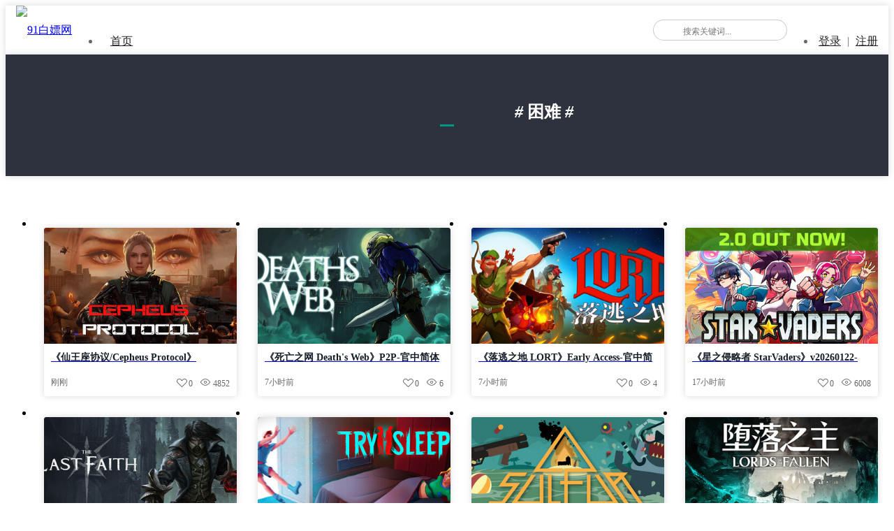

--- FILE ---
content_type: text/html; charset=UTF-8
request_url: https://91bpw.com/tag/%E5%9B%B0%E9%9A%BE/
body_size: 6861
content:
<!doctype html>
<html lang="zh-CN">

<head>
    <meta charset="UTF-8" />
    <meta name="viewport" content="width=device-width, initial-scale=1" />
    <title>困难 - 91白嫖网</title><link rel="preload" href="" as="image" />
<script> var ajaxurl = 'https://91bpw.com/wp-admin/admin-ajax.php'; </script><meta name='robots' content='max-image-preview:large' />
<link rel='dns-prefetch' href='//www.layuicdn.com' />
<link rel='dns-prefetch' href='//at.alicdn.com' />
<!-- 91bpw.com is managing ads with Advanced Ads 2.0.16 – https://wpadvancedads.com/ --><script id="advads-ready">
			window.advanced_ads_ready=function(e,a){a=a||"complete";var d=function(e){return"interactive"===a?"loading"!==e:"complete"===e};d(document.readyState)?e():document.addEventListener("readystatechange",(function(a){d(a.target.readyState)&&e()}),{once:"interactive"===a})},window.advanced_ads_ready_queue=window.advanced_ads_ready_queue||[];		</script>
		
<style id='classic-theme-styles-inline-css'>
/*! This file is auto-generated */
.wp-block-button__link{color:#fff;background-color:#32373c;border-radius:9999px;box-shadow:none;text-decoration:none;padding:calc(.667em + 2px) calc(1.333em + 2px);font-size:1.125em}.wp-block-file__button{background:#32373c;color:#fff;text-decoration:none}
</style>
<style id='global-styles-inline-css'>
body{--wp--preset--color--black: #000000;--wp--preset--color--cyan-bluish-gray: #abb8c3;--wp--preset--color--white: #ffffff;--wp--preset--color--pale-pink: #f78da7;--wp--preset--color--vivid-red: #cf2e2e;--wp--preset--color--luminous-vivid-orange: #ff6900;--wp--preset--color--luminous-vivid-amber: #fcb900;--wp--preset--color--light-green-cyan: #7bdcb5;--wp--preset--color--vivid-green-cyan: #00d084;--wp--preset--color--pale-cyan-blue: #8ed1fc;--wp--preset--color--vivid-cyan-blue: #0693e3;--wp--preset--color--vivid-purple: #9b51e0;--wp--preset--gradient--vivid-cyan-blue-to-vivid-purple: linear-gradient(135deg,rgba(6,147,227,1) 0%,rgb(155,81,224) 100%);--wp--preset--gradient--light-green-cyan-to-vivid-green-cyan: linear-gradient(135deg,rgb(122,220,180) 0%,rgb(0,208,130) 100%);--wp--preset--gradient--luminous-vivid-amber-to-luminous-vivid-orange: linear-gradient(135deg,rgba(252,185,0,1) 0%,rgba(255,105,0,1) 100%);--wp--preset--gradient--luminous-vivid-orange-to-vivid-red: linear-gradient(135deg,rgba(255,105,0,1) 0%,rgb(207,46,46) 100%);--wp--preset--gradient--very-light-gray-to-cyan-bluish-gray: linear-gradient(135deg,rgb(238,238,238) 0%,rgb(169,184,195) 100%);--wp--preset--gradient--cool-to-warm-spectrum: linear-gradient(135deg,rgb(74,234,220) 0%,rgb(151,120,209) 20%,rgb(207,42,186) 40%,rgb(238,44,130) 60%,rgb(251,105,98) 80%,rgb(254,248,76) 100%);--wp--preset--gradient--blush-light-purple: linear-gradient(135deg,rgb(255,206,236) 0%,rgb(152,150,240) 100%);--wp--preset--gradient--blush-bordeaux: linear-gradient(135deg,rgb(254,205,165) 0%,rgb(254,45,45) 50%,rgb(107,0,62) 100%);--wp--preset--gradient--luminous-dusk: linear-gradient(135deg,rgb(255,203,112) 0%,rgb(199,81,192) 50%,rgb(65,88,208) 100%);--wp--preset--gradient--pale-ocean: linear-gradient(135deg,rgb(255,245,203) 0%,rgb(182,227,212) 50%,rgb(51,167,181) 100%);--wp--preset--gradient--electric-grass: linear-gradient(135deg,rgb(202,248,128) 0%,rgb(113,206,126) 100%);--wp--preset--gradient--midnight: linear-gradient(135deg,rgb(2,3,129) 0%,rgb(40,116,252) 100%);--wp--preset--font-size--small: 13px;--wp--preset--font-size--medium: 20px;--wp--preset--font-size--large: 36px;--wp--preset--font-size--x-large: 42px;--wp--preset--spacing--20: 0.44rem;--wp--preset--spacing--30: 0.67rem;--wp--preset--spacing--40: 1rem;--wp--preset--spacing--50: 1.5rem;--wp--preset--spacing--60: 2.25rem;--wp--preset--spacing--70: 3.38rem;--wp--preset--spacing--80: 5.06rem;--wp--preset--shadow--natural: 6px 6px 9px rgba(0, 0, 0, 0.2);--wp--preset--shadow--deep: 12px 12px 50px rgba(0, 0, 0, 0.4);--wp--preset--shadow--sharp: 6px 6px 0px rgba(0, 0, 0, 0.2);--wp--preset--shadow--outlined: 6px 6px 0px -3px rgba(255, 255, 255, 1), 6px 6px rgba(0, 0, 0, 1);--wp--preset--shadow--crisp: 6px 6px 0px rgba(0, 0, 0, 1);}:where(.is-layout-flex){gap: 0.5em;}:where(.is-layout-grid){gap: 0.5em;}body .is-layout-flow > .alignleft{float: left;margin-inline-start: 0;margin-inline-end: 2em;}body .is-layout-flow > .alignright{float: right;margin-inline-start: 2em;margin-inline-end: 0;}body .is-layout-flow > .aligncenter{margin-left: auto !important;margin-right: auto !important;}body .is-layout-constrained > .alignleft{float: left;margin-inline-start: 0;margin-inline-end: 2em;}body .is-layout-constrained > .alignright{float: right;margin-inline-start: 2em;margin-inline-end: 0;}body .is-layout-constrained > .aligncenter{margin-left: auto !important;margin-right: auto !important;}body .is-layout-constrained > :where(:not(.alignleft):not(.alignright):not(.alignfull)){max-width: var(--wp--style--global--content-size);margin-left: auto !important;margin-right: auto !important;}body .is-layout-constrained > .alignwide{max-width: var(--wp--style--global--wide-size);}body .is-layout-flex{display: flex;}body .is-layout-flex{flex-wrap: wrap;align-items: center;}body .is-layout-flex > *{margin: 0;}body .is-layout-grid{display: grid;}body .is-layout-grid > *{margin: 0;}:where(.wp-block-columns.is-layout-flex){gap: 2em;}:where(.wp-block-columns.is-layout-grid){gap: 2em;}:where(.wp-block-post-template.is-layout-flex){gap: 1.25em;}:where(.wp-block-post-template.is-layout-grid){gap: 1.25em;}.has-black-color{color: var(--wp--preset--color--black) !important;}.has-cyan-bluish-gray-color{color: var(--wp--preset--color--cyan-bluish-gray) !important;}.has-white-color{color: var(--wp--preset--color--white) !important;}.has-pale-pink-color{color: var(--wp--preset--color--pale-pink) !important;}.has-vivid-red-color{color: var(--wp--preset--color--vivid-red) !important;}.has-luminous-vivid-orange-color{color: var(--wp--preset--color--luminous-vivid-orange) !important;}.has-luminous-vivid-amber-color{color: var(--wp--preset--color--luminous-vivid-amber) !important;}.has-light-green-cyan-color{color: var(--wp--preset--color--light-green-cyan) !important;}.has-vivid-green-cyan-color{color: var(--wp--preset--color--vivid-green-cyan) !important;}.has-pale-cyan-blue-color{color: var(--wp--preset--color--pale-cyan-blue) !important;}.has-vivid-cyan-blue-color{color: var(--wp--preset--color--vivid-cyan-blue) !important;}.has-vivid-purple-color{color: var(--wp--preset--color--vivid-purple) !important;}.has-black-background-color{background-color: var(--wp--preset--color--black) !important;}.has-cyan-bluish-gray-background-color{background-color: var(--wp--preset--color--cyan-bluish-gray) !important;}.has-white-background-color{background-color: var(--wp--preset--color--white) !important;}.has-pale-pink-background-color{background-color: var(--wp--preset--color--pale-pink) !important;}.has-vivid-red-background-color{background-color: var(--wp--preset--color--vivid-red) !important;}.has-luminous-vivid-orange-background-color{background-color: var(--wp--preset--color--luminous-vivid-orange) !important;}.has-luminous-vivid-amber-background-color{background-color: var(--wp--preset--color--luminous-vivid-amber) !important;}.has-light-green-cyan-background-color{background-color: var(--wp--preset--color--light-green-cyan) !important;}.has-vivid-green-cyan-background-color{background-color: var(--wp--preset--color--vivid-green-cyan) !important;}.has-pale-cyan-blue-background-color{background-color: var(--wp--preset--color--pale-cyan-blue) !important;}.has-vivid-cyan-blue-background-color{background-color: var(--wp--preset--color--vivid-cyan-blue) !important;}.has-vivid-purple-background-color{background-color: var(--wp--preset--color--vivid-purple) !important;}.has-black-border-color{border-color: var(--wp--preset--color--black) !important;}.has-cyan-bluish-gray-border-color{border-color: var(--wp--preset--color--cyan-bluish-gray) !important;}.has-white-border-color{border-color: var(--wp--preset--color--white) !important;}.has-pale-pink-border-color{border-color: var(--wp--preset--color--pale-pink) !important;}.has-vivid-red-border-color{border-color: var(--wp--preset--color--vivid-red) !important;}.has-luminous-vivid-orange-border-color{border-color: var(--wp--preset--color--luminous-vivid-orange) !important;}.has-luminous-vivid-amber-border-color{border-color: var(--wp--preset--color--luminous-vivid-amber) !important;}.has-light-green-cyan-border-color{border-color: var(--wp--preset--color--light-green-cyan) !important;}.has-vivid-green-cyan-border-color{border-color: var(--wp--preset--color--vivid-green-cyan) !important;}.has-pale-cyan-blue-border-color{border-color: var(--wp--preset--color--pale-cyan-blue) !important;}.has-vivid-cyan-blue-border-color{border-color: var(--wp--preset--color--vivid-cyan-blue) !important;}.has-vivid-purple-border-color{border-color: var(--wp--preset--color--vivid-purple) !important;}.has-vivid-cyan-blue-to-vivid-purple-gradient-background{background: var(--wp--preset--gradient--vivid-cyan-blue-to-vivid-purple) !important;}.has-light-green-cyan-to-vivid-green-cyan-gradient-background{background: var(--wp--preset--gradient--light-green-cyan-to-vivid-green-cyan) !important;}.has-luminous-vivid-amber-to-luminous-vivid-orange-gradient-background{background: var(--wp--preset--gradient--luminous-vivid-amber-to-luminous-vivid-orange) !important;}.has-luminous-vivid-orange-to-vivid-red-gradient-background{background: var(--wp--preset--gradient--luminous-vivid-orange-to-vivid-red) !important;}.has-very-light-gray-to-cyan-bluish-gray-gradient-background{background: var(--wp--preset--gradient--very-light-gray-to-cyan-bluish-gray) !important;}.has-cool-to-warm-spectrum-gradient-background{background: var(--wp--preset--gradient--cool-to-warm-spectrum) !important;}.has-blush-light-purple-gradient-background{background: var(--wp--preset--gradient--blush-light-purple) !important;}.has-blush-bordeaux-gradient-background{background: var(--wp--preset--gradient--blush-bordeaux) !important;}.has-luminous-dusk-gradient-background{background: var(--wp--preset--gradient--luminous-dusk) !important;}.has-pale-ocean-gradient-background{background: var(--wp--preset--gradient--pale-ocean) !important;}.has-electric-grass-gradient-background{background: var(--wp--preset--gradient--electric-grass) !important;}.has-midnight-gradient-background{background: var(--wp--preset--gradient--midnight) !important;}.has-small-font-size{font-size: var(--wp--preset--font-size--small) !important;}.has-medium-font-size{font-size: var(--wp--preset--font-size--medium) !important;}.has-large-font-size{font-size: var(--wp--preset--font-size--large) !important;}.has-x-large-font-size{font-size: var(--wp--preset--font-size--x-large) !important;}
.wp-block-navigation a:where(:not(.wp-element-button)){color: inherit;}
:where(.wp-block-post-template.is-layout-flex){gap: 1.25em;}:where(.wp-block-post-template.is-layout-grid){gap: 1.25em;}
:where(.wp-block-columns.is-layout-flex){gap: 2em;}:where(.wp-block-columns.is-layout-grid){gap: 2em;}
.wp-block-pullquote{font-size: 1.5em;line-height: 1.6;}
</style>
<link rel='stylesheet' id='ozui_css-css' href='https://91bpw.com/wp-content/plugins/ozui/static/css/ozui.css?ver=0.01' media='all' />
<link rel='stylesheet' id='su-shortcodes-style-css' href='https://91bpw.com/wp-content/plugins/su-shortcodes/assets/css/style.css?ver=1.0.0' media='all' />
<link rel='stylesheet' id='sps_front_css-css' href='https://91bpw.com/wp-content/plugins/sync-post-with-other-site/assets/css/sps_front_style.css?rand=732&#038;ver=1.4.2' media='all' />
<link rel='stylesheet' id='cxtheme-icon-css' href='//at.alicdn.com/t/font_1916367_amhbhxhta7u.css?ver=1.0' media='all' />
<link rel='stylesheet' id='layui-style-css' href='//www.layuicdn.com/layui-v2.5.6/css/layui.css?ver=2.5.6' media='all' />
<link rel='stylesheet' id='cxmulti-style-css' href='https://91bpw.com/wp-content/themes/cx-multi/style.css?ver=1.7.2' media='all' />
<script src='https://91bpw.com/wp-includes/js/jquery/jquery.min.js?ver=3.7.0' id='jquery-core-js'></script>
<meta name="referrer" content="no-referrer"><link href="[data-uri]" rel="icon" type="image/x-icon" /></head>

<body class="archive tag tag-144 aa-prefix-advads-">    <div class="multi-container">
        <header class="multi-header-box">
            <div class="multi-main-box">
                <div class="multi-logo-box multi-left">
                    <a href="https://91bpw.com"><img data-perfmatters-preload src="" alt="91白嫖网"></a>
                </div>
                <div class="multi-header-menu multi-left layui-hide-xs">
                    <ul class="layui-nav multi-nav-white">
                        <li class="layui-nav-item"><a href="https://91bpw.com/">首页</a></li>
<li class="layui-nav-item"><a href="https://91bpw.com/tutorials-jiaocheng/">如何免费下载游戏</a></li>
<li class="layui-nav-item"><a href="https://91bpw.com/%e9%9a%90%e7%a7%81%e6%94%bf%e7%ad%96/">隐私政策</a></li>
                    </ul>
                </div>
                
                <div class="multi-xs-menu multi-right layui-show-xs-inline">
                    <i class="cxthemeicon cxicon-menu multi-xsmenu-js" style="font-size: 24px;"></i>
                    <div class="multi-xs-menu-data">
                        <div class="menu-data-bg"></div>
                        <ul class="layui-nav multi-nav-white layui-nav-tree">
                            <li class="layui-nav-item"><a href="https://91bpw.com/">首页</a></li>
<li class="layui-nav-item"><a href="https://91bpw.com/tutorials-jiaocheng/">如何免费下载游戏</a></li>
<li class="layui-nav-item"><a href="https://91bpw.com/%e9%9a%90%e7%a7%81%e6%94%bf%e7%ad%96/">隐私政策</a></li>
                        </ul>
                    </div>
                </div>

                <div class="multi-xs-menu multi-right layui-show-xs-inline">
                    <i class="cxthemeicon cxicon-search multi-xssearch-js" style="font-size: 26px;font-weight: bold;"></i>
                    <div class="multi-xs-search-data">
                        <form action="https://91bpw.com" method="get">
                            <button class="btn-search" type="submit"><i class="cxthemeicon cxicon-search" style="font-size: 20px;opacity: .6"></i></button>
                            <input class="top-input" name="s" type="text" autocomplete="off" placeholder="搜索关键词..." title="搜索关键词...">
                        </form>
                        <span class="popsearch-close">
                            <i class="layui-icon layui-icon-close" style="font-size: 20px;"></i>
                        </span>
                    </div>
                </div>

                
                <div class="multi-header-data multi-right ">
                    
                                    <a class="multi-xs-login layui-show-xs-inline" href="https://91bpw.com/wp-login.php?redirect_to=https%3A%2F%2F91bpw.com"><i class="cxthemeicon cxicon-zhanghao" style="font-size: 18px;"></i></a>
                    <ul class="layui-nav multi-nav-white layui-hide-xs">
                        <li class="layui-nav-item">
                            <a href="https://91bpw.com/wp-login.php?redirect_to=https%3A%2F%2F91bpw.com" style="padding:0 5px;display:inline-block;">登录</a> | 
                            <a href="https://91bpw.com/wp-login.php?action=register" style="padding:0 0 0 5px;display:inline-block;">注册</a>
                        </li>
                    </ul>
                                                
                        
                    
                </div>

                
                <div class="multi-header-search multi-right layui-hide-xs">
                    <form action="https://91bpw.com" method="get">
                        <button class="iconfont-hd btn-search" type="submit"><i class="layui-icon layui-icon-search"></i></button>
                        <input class="top-input" name="s" type="text" autocomplete="off" placeholder="搜索关键词..." title="搜索关键词...">
                    </form>
                </div>
            </div>
        </header><!-- #masthead -->

        <div id="content" class="multi-content">    <div class="multi-ctop-box">
        <div class="multi-main-box">
            <h1 class="multi-page-title"><em>#</em> 困难 <em>#</em><span class="cxmulti-botsolid"></span></h1>        </div>
    </div>
    
    <div class="multi-postlist-box">
        <main class="multi-main-box">     
            <ul class="multi-postlist layui-clear"><li><div class="post-archive transform-scale"><a href="https://91bpw.com/46494/"><div class="scale-thumb-box"><div class="post-thumb-box" style="background-image: url(https://shared.cdn.queniuqe.com/store_item_assets/steam/apps/979640/header.jpg?t=1768182590);"><span class="overlay"></span></div></div></a><div class="post-meta-box"><a href="https://91bpw.com/46494/"><h3>《仙王座协议/Cepheus Protocol》v20260112-Build 21460801官中简体|支持键鼠|容量7.96GB</h3><div class="post-metadata"><span class="multi-left">刚刚</span><span class="multi-right"><i class="cxthemeicon cxicon-liulan"></i> 4852</span><span class="multi-right"><i class="cxthemeicon cxicon-tubiao2"></i> 0</span></div></a></div></div></li><li><div class="post-archive transform-scale"><a href="https://91bpw.com/75485/"><div class="scale-thumb-box"><div class="post-thumb-box" style="background-image: url(https://shared.cdn.queniuqe.com/store_item_assets/steam/apps/2553360/header.jpg?t=1768943851);"><span class="overlay"></span></div></div></a><div class="post-meta-box"><a href="https://91bpw.com/75485/"><h3>《死亡之网 Death's Web》P2P-官中简体304MB</h3><div class="post-metadata"><span class="multi-left">7小时前</span><span class="multi-right"><i class="cxthemeicon cxicon-liulan"></i> 6</span><span class="multi-right"><i class="cxthemeicon cxicon-tubiao2"></i> 0</span></div></a></div></div></li><li><div class="post-archive transform-scale"><a href="https://91bpw.com/75483/"><div class="scale-thumb-box"><div class="post-thumb-box" style="background-image: url(https://shared.cdn.queniuqe.com/store_item_assets/steam/apps/2956680/ec69f31952fce97b7bed794f3fdd3f1640ef228f/header_schinese.jpg?t=1769021566);"><span class="overlay"></span></div></div></a><div class="post-meta-box"><a href="https://91bpw.com/75483/"><h3>《落逃之地 LORT》Early Access-官中简体2.47GB</h3><div class="post-metadata"><span class="multi-left">7小时前</span><span class="multi-right"><i class="cxthemeicon cxicon-liulan"></i> 4</span><span class="multi-right"><i class="cxthemeicon cxicon-tubiao2"></i> 0</span></div></a></div></div></li><li><div class="post-archive transform-scale"><a href="https://91bpw.com/69698/"><div class="scale-thumb-box"><div class="post-thumb-box" style="background-image: url(https://shared.cdn.queniuqe.com/store_item_assets/steam/apps/2097570/d1b9f942d77a2559030e46d545d9a1c07b505f4e/header_alt_assets_4.jpg?t=1768670760);"><span class="overlay"></span></div></div></a><div class="post-meta-box"><a href="https://91bpw.com/69698/"><h3>《星之侵略者 StarVaders》v20260122-v2.0.3集成支持者包官中简体855MB</h3><div class="post-metadata"><span class="multi-left">17小时前</span><span class="multi-right"><i class="cxthemeicon cxicon-liulan"></i> 6008</span><span class="multi-right"><i class="cxthemeicon cxicon-tubiao2"></i> 0</span></div></a></div></div></li><li><div class="post-archive transform-scale"><a href="https://91bpw.com/47313/"><div class="scale-thumb-box"><div class="post-thumb-box" style="background-image: url(https://shared.cdn.queniuqe.com/store_item_assets/steam/apps/1274600/da71af124ddbf4f4e91b23373a252624f28e361a/header_alt_assets_1.jpg?t=1768933305);"><span class="overlay"></span></div></div></a><div class="post-meta-box"><a href="https://91bpw.com/47313/"><h3>《最后的信仰/最后的信念（The Last Faith）》v2.0.0-集成远古觉醒DLC官中简体|容量2.2GB</h3><div class="post-metadata"><span class="multi-left">17小时前</span><span class="multi-right"><i class="cxthemeicon cxicon-liulan"></i> 4914</span><span class="multi-right"><i class="cxthemeicon cxicon-tubiao2"></i> 0</span></div></a></div></div></li><li><div class="post-archive transform-scale"><a href="https://91bpw.com/73910/"><div class="scale-thumb-box"><div class="post-thumb-box" style="background-image: url(https://shared.cdn.queniuqe.com/store_item_assets/steam/apps/3238310/93ce5e0f3180735944c8c09af77edbf353676871/header.jpg?t=1763443895);"><span class="overlay"></span></div></div></a><div class="post-meta-box"><a href="https://91bpw.com/73910/"><h3>《尝试2睡眠 Try 2 Sleep》v2.2-Build 21586387官中简体699MB</h3><div class="post-metadata"><span class="multi-left">19小时前</span><span class="multi-right"><i class="cxthemeicon cxicon-liulan"></i> 52</span><span class="multi-right"><i class="cxthemeicon cxicon-tubiao2"></i> 0</span></div></a></div></div></li><li><div class="post-archive transform-scale"><a href="https://91bpw.com/66117/"><div class="scale-thumb-box"><div class="post-thumb-box" style="background-image: url(https://shared.cdn.queniuqe.com/store_item_assets/steam/apps/2124120/c243d61dc792ee2ce348801320eb218da3ca3c6b/header_alt_assets_5_schinese.jpg?t=1751011080);"><span class="overlay"></span></div></div></a><div class="post-meta-box"><a href="https://91bpw.com/66117/"><h3>《火湖 SULFUR》v0.14.14-Build 21585990官中简体|容量973MB</h3><div class="post-metadata"><span class="multi-left">19小时前</span><span class="multi-right"><i class="cxthemeicon cxicon-liulan"></i> 8554</span><span class="multi-right"><i class="cxthemeicon cxicon-tubiao2"></i> 0</span></div></a></div></div></li><li><div class="post-archive transform-scale"><a href="https://91bpw.com/43642/"><div class="scale-thumb-box"><div class="post-thumb-box" style="background-image: url(https://shared.cdn.queniuqe.com/store_item_assets/steam/apps/1501750/b6993126ab5144e318c0b411136c0cf29033215d/header_schinese.jpg?t=1765533592);"><span class="overlay"></span></div></div></a><div class="post-meta-box"><a href="https://91bpw.com/43642/"><h3>《堕落之主豪华版/Lords of the Fallen Deluxe Edition》v2.5.247 hotfix-Build 21553613官中|支持键鼠.手柄|赠多项修改器|容量33GB</h3><div class="post-metadata"><span class="multi-left">2天前</span><span class="multi-right"><i class="cxthemeicon cxicon-liulan"></i> 51118</span><span class="multi-right"><i class="cxthemeicon cxicon-tubiao2"></i> 0</span></div></a></div></div></li><li><div class="post-archive transform-scale"><a href="https://91bpw.com/75461/"><div class="scale-thumb-box"><div class="post-thumb-box" style="background-image: url(https://shared.cdn.queniuqe.com/store_item_assets/steam/apps/1672810/b500c88cef5b5646d05f1fbf41f258e685d09c18/header_schinese.jpg?t=1768928325);"><span class="overlay"></span></div></div></a><div class="post-meta-box"><a href="https://91bpw.com/75461/"><h3>《秘奥：秘宇奥忆/MIO：星轨记忆 MIO: Memories in Orbit》-RUNE镜像版官中简体</h3><div class="post-metadata"><span class="multi-left">2天前</span><span class="multi-right"><i class="cxthemeicon cxicon-liulan"></i> 116</span><span class="multi-right"><i class="cxthemeicon cxicon-tubiao2"></i> 0</span></div></a></div></div></li><li><div class="post-archive transform-scale"><a href="https://91bpw.com/75457/"><div class="scale-thumb-box"><div class="post-thumb-box" style="background-image: url(https://shared.cdn.queniuqe.com/store_item_assets/steam/apps/1022980/header.jpg?t=1764597805);"><span class="overlay"></span></div></div></a><div class="post-meta-box"><a href="https://91bpw.com/75457/"><h3>《星际漂流者/太空无垠版末日拾荒者/太空硬核捡垃圾 Ostranauts》-Build 21171329官方英文|容量</h3><div class="post-metadata"><span class="multi-left">2天前</span><span class="multi-right"><i class="cxthemeicon cxicon-liulan"></i> 24</span><span class="multi-right"><i class="cxthemeicon cxicon-tubiao2"></i> 0</span></div></a></div></div></li><li><div class="post-archive transform-scale"><a href="https://91bpw.com/74073/"><div class="scale-thumb-box"><div class="post-thumb-box" style="background-image: url(https://shared.cdn.queniuqe.com/store_item_assets/steam/apps/3200220/e04f60a02b8405e9520ac1d417f7463667afeb9c/header_schinese.jpg?t=1764879483);"><span class="overlay"></span></div></div></a><div class="post-meta-box"><a href="https://91bpw.com/74073/"><h3>《赤海狂盗：卡牌远征 Red Rogue Sea》v1.0.7 hotfix-Build 21480505官中简体2GB</h3><div class="post-metadata"><span class="multi-left">3天前</span><span class="multi-right"><i class="cxthemeicon cxicon-liulan"></i> 20</span><span class="multi-right"><i class="cxthemeicon cxicon-tubiao2"></i> 0</span></div></a></div></div></li><li><div class="post-archive transform-scale"><a href="https://91bpw.com/73825/"><div class="scale-thumb-box"><div class="post-thumb-box" style="background-image: url(https://shared.cdn.queniuqe.com/store_item_assets/steam/apps/1660960/52f67d364d08f5989ea3ec8cb823b7493bf0c474/header.jpg?t=1762876827);"><span class="overlay"></span></div></div></a><div class="post-meta-box"><a href="https://91bpw.com/73825/"><h3>《风扫归途 Windswept》v20260120-Build 21565775官中简体232MB</h3><div class="post-metadata"><span class="multi-left">3天前</span><span class="multi-right"><i class="cxthemeicon cxicon-liulan"></i> 10</span><span class="multi-right"><i class="cxthemeicon cxicon-tubiao2"></i> 0</span></div></a></div></div></li><li><div class="post-archive transform-scale"><a href="https://91bpw.com/73610/"><div class="scale-thumb-box"><div class="post-thumb-box" style="background-image: url(https://shared.cdn.queniuqe.com/store_item_assets/steam/apps/1983830/6f0f97498d375f4b74277dcd10a75cbfd7b6f3b3/header.jpg?t=1761235480);"><span class="overlay"></span></div></div></a><div class="post-meta-box"><a href="https://91bpw.com/73610/"><h3>《东方三妖精大冒险~Take it Easy》v20260120-Build 21566365官中简体1GB</h3><div class="post-metadata"><span class="multi-left">3天前</span><span class="multi-right"><i class="cxthemeicon cxicon-liulan"></i> 262</span><span class="multi-right"><i class="cxthemeicon cxicon-tubiao2"></i> 0</span></div></a></div></div></li><li><div class="post-archive transform-scale"><a href="https://91bpw.com/30858/"><div class="scale-thumb-box"><div class="post-thumb-box" style="background-image: url(https://shared.cdn.queniuqe.com/store_item_assets/steam/apps/2071280/4e4782e22e16c31eba87f2db21f86f43bbd3f64f/header_alt_assets_9_schinese.jpg?t=1758098586);"><span class="overlay"></span></div></div></a><div class="post-meta-box"><a href="https://91bpw.com/30858/"><h3>《鸦卫奇旅/Ravenswatch》v1.04-Build 21412601官中简体|容量|支持键鼠.手柄|容量7GB</h3><div class="post-metadata"><span class="multi-left">3天前</span><span class="multi-right"><i class="cxthemeicon cxicon-liulan"></i> 26922</span><span class="multi-right"><i class="cxthemeicon cxicon-tubiao2"></i> 0</span></div></a></div></div></li><li><div class="post-archive transform-scale"><a href="https://91bpw.com/73135/"><div class="scale-thumb-box"><div class="post-thumb-box" style="background-image: url(https://shared.cdn.queniuqe.com/store_item_assets/steam/apps/3032830/header.jpg?t=1761872363);"><span class="overlay"></span></div></div></a><div class="post-meta-box"><a href="https://91bpw.com/73135/"><h3>《浪客诺特/Katanaut》v1.107-官中简体</h3><div class="post-metadata"><span class="multi-left">5天前</span><span class="multi-right"><i class="cxthemeicon cxicon-liulan"></i> 12</span><span class="multi-right"><i class="cxthemeicon cxicon-tubiao2"></i> 0</span></div></a></div></div></li></ul>
	<nav class="navigation pagination" aria-label="文章">
		<h2 class="screen-reader-text">文章导航</h2>
		<div class="nav-links"><span aria-current="page" class="page-numbers current"><span class="meta-nav screen-reader-text">第 </span>1<span class="meta-nav screen-reader-text"> 页</span></span>
<a class="page-numbers" href="https://91bpw.com/tag/%E5%9B%B0%E9%9A%BE/page/2/"><span class="meta-nav screen-reader-text">第 </span>2<span class="meta-nav screen-reader-text"> 页</span></a>
<span class="page-numbers dots">&hellip;</span>
<a class="page-numbers" href="https://91bpw.com/tag/%E5%9B%B0%E9%9A%BE/page/82/"><span class="meta-nav screen-reader-text">第 </span>82<span class="meta-nav screen-reader-text"> 页</span></a>
<a class="next page-numbers" href="https://91bpw.com/tag/%E5%9B%B0%E9%9A%BE/page/2/"><i class="cxthemeicon cxicon-chevron-right"></i></a></div>
	</nav>        </main>
    </div>


	</div><!-- #content -->

	<footer class="multi-footer">
        <div class="multi-main-box">
            <div class="footer-content-box">
                <div class="aboutus_link">
                     <a href="https://91bpw.com/category/%e5%8d%95%e6%9c%ba%e6%b8%b8%e6%88%8f/">单机游戏</a>
<a href="https://91bpw.com/category/%e5%8d%95%e6%9c%ba%e6%b8%b8%e6%88%8f/%e5%8a%a8%e4%bd%9c%e6%b8%b8%e6%88%8f/">动作游戏</a>
<a href="https://91bpw.com/category/%e5%8d%95%e6%9c%ba%e6%b8%b8%e6%88%8f/%e7%8b%ac%e7%ab%8b%e6%b8%b8%e6%88%8f/">独立游戏</a>
<a href="https://91bpw.com/category/%e5%8d%95%e6%9c%ba%e6%b8%b8%e6%88%8f/%e5%86%92%e9%99%a9%e6%b8%b8%e6%88%8f/">冒险游戏</a>
<a href="https://91bpw.com/category/%e5%8d%95%e6%9c%ba%e6%b8%b8%e6%88%8f/%e7%ad%96%e7%95%a5%e6%b8%b8%e6%88%8f/">策略游戏</a>
<a href="https://91bpw.com/category/%e5%8d%95%e6%9c%ba%e6%b8%b8%e6%88%8f/%e8%a7%92%e8%89%b2%e6%89%ae%e6%bc%94%e6%b8%b8%e6%88%8f/">角色扮演游戏</a>
<a href="https://91bpw.com/category/%e5%8d%95%e6%9c%ba%e6%b8%b8%e6%88%8f/%e4%ba%8c%e6%ac%a1%e5%85%83%e7%b1%bb%e6%b8%b8%e6%88%8f/">二次元类游戏</a>
                </div>
                <div class="footer-desc">
                    免责声明：本网站部分内容由用户自行上传，如权利人发现存在误传其作品情形，请及时与本站联系。                </div>
                <div class="footer-email-box">
                    <a href="mailto:simithchen1992@gmail.com" title="发送邮件给管理员">
                        <i class="cxthemeicon cxicon-youxiang"></i>
                    </a>
                </div>
            </div>  
                    </div>
        <div class="footer-copyright">
            <div class="multi-main-box">
                <span>Copyright © 2013-2020 All Rights Reserved.</span>
                <span class="multi-right layui-hide-xs">该主题由 <a href="https://www.chenxingweb.com">晨星博客</a> 开发制作</span> 
            </div>
        </div>
	</footer><!-- #colophon -->

</div><!-- #page -->

<script src='https://91bpw.com/wp-content/plugins/ozui/static/js/ozui.js?ver=0.01' id='ozui_js-js'></script>
<script src='https://91bpw.com/wp-content/plugins/su-shortcodes/assets/js/qrious.min.js?ver=4.0.2' id='qrious-js'></script>
<script src='https://91bpw.com/wp-content/plugins/su-shortcodes/assets/js/script.js?ver=1.0.0' id='su-shortcodes-script-js'></script>
<script src='https://91bpw.com/wp-content/plugins/sync-post-with-other-site/assets/js/sps_front_js.js?rand=18&#038;ver=1.4.2' id='sps_front_js-js'></script>
<script src='//www.layuicdn.com/layui-v2.5.6/layui.js?ver=2.5.6' id='layui-js-js'></script>
<script id='cxmulti-js-js-extra'>
var cxtheme = {"themedir":"https:\/\/91bpw.com\/wp-content\/themes\/cx-multi","ajaxurl":"https:\/\/91bpw.com\/wp-admin\/admin-ajax.php"};
</script>
<script src='https://91bpw.com/wp-content/themes/cx-multi/js/main.js?ver=1.7.2' id='cxmulti-js-js'></script>
<script src='https://91bpw.com/wp-content/plugins/advanced-ads/admin/assets/js/advertisement.js?ver=2.0.16' id='advanced-ads-find-adblocker-js'></script>
<script>!function(){window.advanced_ads_ready_queue=window.advanced_ads_ready_queue||[],advanced_ads_ready_queue.push=window.advanced_ads_ready;for(var d=0,a=advanced_ads_ready_queue.length;d<a;d++)advanced_ads_ready(advanced_ads_ready_queue[d])}();</script>
</body>
</html>


<!-- Page cached by LiteSpeed Cache 7.7 on 2026-01-24 13:11:36 -->

--- FILE ---
content_type: text/css
request_url: https://91bpw.com/wp-content/themes/cx-multi/style.css?ver=1.7.2
body_size: 5264
content:
@charset "UTF-8";
/*
Theme Name: CX-MULTI
Theme URI: https://www.chenxingweb.com
Author: 小牛爱奋斗
Author URI: https://www.chenxingweb.com
Description: 晨星博客主题
Requires at least: 4.9.6
Requires PHP: 7.0
Version: 1.7.2
*/
.multi-main-box {
  margin: 0 auto;
  width: 100%;
  max-width: 1280px;
}

.multi-left {
  float: left;
}

.multi-right {
  float: right;
}

.multi-nav-white {
  background-color: #fff !important;
  color: #666 !important;
  padding-right: 0;
}

.multi-nav-white a {
  color: #222 !important;
}

.multi-nav-white .layui-nav-more {
  border-color: #191818 transparent transparent;
  border-top-color: rgba(93, 91, 91, 0.7);
}

.multi-nav-white .layui-nav-mored,
.multi-nav-white .layui-nav-itemed > a .layui-nav-more {
  margin-top: -9px;
  border-style: dashed dashed solid;
  border-color: transparent transparent #191818;
}

.multi-nav-white.layui-nav-tree .layui-nav-child dd.layui-this,
.multi-nav-white.layui-nav-tree .layui-nav-child dd.layui-this a,
.multi-nav-white.layui-nav-tree .layui-this,
.multi-nav-white.layui-nav-tree .layui-this > a,
.multi-nav-white.layui-nav-tree .layui-this > a:hover {
  background-color: #2d303c;
  color: #fff !important;
}

.overlay {
  width: 100%;
  height: 100%;
  background-color: rgba(0, 0, 0, 0.66);
  position: absolute;
  opacity: 0;
  top: 0;
  left: 0;
  -webkit-transition: opacity 0.3s ease-in-out;
  -moz-transition: opacity 0.3s ease-in-out;
  -o-transition: opacity 0.3s ease-in-out;
  transition: opacity 0.3s ease-in-out;
}

@media screen and (max-width: 1280px) {
  .multi-main-box {
    padding-left: 15px;
    padding-right: 15px;
    box-sizing: border-box;
  }
}

.multi-main-title {
  text-align: center;
  position: relative;
  margin-bottom: 10px;
}

.multi-main-title h2 {
  display: inline-block;
  font-size: 25px;
  color: #2e323e;
}

.multi-main-title i {
  position: absolute;
  font-size: 30px;
  top: -10px;
  color: #00d3af;
}

.layui-rpadding-15px {
  padding: 15px;
  box-sizing: border-box;
}

.layui-tmargin-15px {
  margin-top: 15px;
}

.layui-borradius {
  box-shadow: 0 0 10px rgba(0, 0, 0, 0.15);
  border-radius: 4px;
}

/* header */
.multi-header-box {
  background: #fff;
  line-height: 70px;
  box-shadow: 0 0 10px rgba(0, 0, 0, 0.15);
  height: 70px;
  position: relative;
}

.multi-header-box .multi-logo-box img {
  height: 50px;
  width: auto;
}

.multi-header-box .layui-nav .layui-nav-child .layui-nav-item {
  display: block;
  line-height: 35px;
}

.multi-header-box .layui-nav .layui-this:after {
  background-color: #333;
  height: 3px;
  width: 14px;
  left: 50%;
  margin-left: -7px;
  bottom: 10px;
}

.multi-header-box .multi-header-menu .layui-nav-item a {
  padding: 0 15px;
}

.multi-header-box .layui-nav-bar {
  display: none;
}

.multi-header-box .multi-header-search {
  background-color: #fff;
  border: 1px solid rgba(0, 0, 0, 0.2);
  border-radius: 20px;
  margin-top: 20px;
  width: 200px;
  position: relative;
  max-width: 15vw;
  margin-left: 30px;
  height: 30px;
  line-height: 30px;
  padding-left: 40px;
  box-sizing: border-box;
}

.multi-header-box .multi-header-search .btn-search {
  background-color: transparent;
  border: none;
  color: #848e99;
  cursor: pointer;
  margin: 0 2px 0 16px;
  position: absolute;
  line-height: 27px;
  left: 0;
  top: 3px;
}

.multi-header-box .multi-header-search .top-input {
  border: none;
  color: #848e99;
  font-size: 12px;
  width: 140px;
  box-shadow: none;
  outline: 0;
  max-width: 11vw;
  height: 20px;
  box-sizing: border-box;
  background: none;
}

/*
 *  Owl Carousel - Core
 */
.owl-carousel {
  display: none;
  width: 100%;
  -webkit-tap-highlight-color: transparent;
  /* position relative and z-index fix webkit rendering fonts issue */
  position: relative;
  z-index: 1;
}

.owl-carousel .owl-stage {
  position: relative;
  -ms-touch-action: pan-Y;
  touch-action: manipulation;
  -moz-backface-visibility: hidden;
  /* fix firefox animation glitch */
}

.owl-carousel .owl-stage:after {
  content: ".";
  display: block;
  clear: both;
  visibility: hidden;
  line-height: 0;
  height: 0;
}

.owl-carousel .owl-stage-outer {
  position: relative;
  overflow: hidden;
  /* fix for flashing background */
  -webkit-transform: translate3d(0px, 0px, 0px);
}

.owl-carousel .owl-wrapper,
.owl-carousel .owl-item {
  -webkit-backface-visibility: hidden;
  -moz-backface-visibility: hidden;
  -ms-backface-visibility: hidden;
  -webkit-transform: translate3d(0, 0, 0);
  -moz-transform: translate3d(0, 0, 0);
  -ms-transform: translate3d(0, 0, 0);
}

.owl-carousel .owl-item {
  position: relative;
  min-height: 1px;
  float: left;
  -webkit-backface-visibility: hidden;
  -webkit-tap-highlight-color: transparent;
  -webkit-touch-callout: none;
}

.owl-carousel .owl-item img {
  display: block;
  width: 100%;
}

.owl-carousel .owl-nav.disabled,
.owl-carousel .owl-dots.disabled {
  display: none;
}

.owl-carousel .owl-nav .owl-prev,
.owl-carousel .owl-nav .owl-next,
.owl-carousel .owl-dot {
  cursor: pointer;
  -webkit-user-select: none;
  -khtml-user-select: none;
  -moz-user-select: none;
  -ms-user-select: none;
  user-select: none;
}

.owl-carousel .owl-nav button.owl-prev,
.owl-carousel .owl-nav button.owl-next,
.owl-carousel button.owl-dot {
  background: none;
  color: inherit;
  border: none;
  padding: 0 !important;
  font: inherit;
}

.owl-carousel.owl-loaded {
  display: block;
}

.owl-carousel.owl-loading {
  opacity: 0;
  display: block;
}

.owl-carousel.owl-hidden {
  opacity: 0;
}

.owl-carousel.owl-refresh .owl-item {
  visibility: hidden;
}

.owl-carousel.owl-drag .owl-item {
  touch-action: pan-y;
  -webkit-user-select: none;
  -moz-user-select: none;
  -ms-user-select: none;
  user-select: none;
}

.owl-carousel.owl-grab {
  cursor: move;
  cursor: grab;
}

.owl-carousel.owl-rtl {
  direction: rtl;
}

.owl-carousel.owl-rtl .owl-item {
  float: right;
}

/* No Js */
.no-js .owl-carousel {
  display: block;
}

/*
 *  Owl Carousel - Animate Plugin
 */
.owl-carousel .animated {
  animation-duration: 1000ms;
  animation-fill-mode: both;
}

.owl-carousel .owl-animated-in {
  z-index: 0;
}

.owl-carousel .owl-animated-out {
  z-index: 1;
}

.owl-carousel .fadeOut {
  animation-name: fadeOut;
}

@keyframes fadeOut {
  0% {
    opacity: 1;
  }
  100% {
    opacity: 0;
  }
}

/*
 * 	Owl Carousel - Auto Height Plugin
 */
.owl-height {
  transition: height 500ms ease-in-out;
}

/*
 * 	Owl Carousel - Lazy Load Plugin
 */
.owl-carousel .owl-item {
  /**
			This is introduced due to a bug in IE11 where lazy loading combined with autoheight plugin causes a wrong
			calculation of the height of the owl-item that breaks page layouts
		 */
}

.owl-carousel .owl-item .owl-lazy {
  opacity: 0;
  transition: opacity 400ms ease;
}

.owl-carousel .owl-item .owl-lazy[src^=""], .owl-carousel .owl-item .owl-lazy:not([src]) {
  max-height: 0;
}

.owl-carousel .owl-item img.owl-lazy {
  transform-style: preserve-3d;
}

/*
 * 	Default theme - Owl Carousel CSS File
 */
.owl-theme .owl-nav {
  margin-top: 10px;
  text-align: center;
  -webkit-tap-highlight-color: transparent;
}

.owl-theme .owl-nav [class*='owl-'] {
  color: #FFF;
  font-size: 14px;
  margin: 5px;
  padding: 4px 7px;
  background: #D6D6D6;
  display: inline-block;
  cursor: pointer;
  border-radius: 3px;
}

.owl-theme .owl-nav [class*='owl-']:hover {
  background: #869791;
  color: #FFF;
  text-decoration: none;
}

.owl-theme .owl-nav .disabled {
  opacity: 0.5;
  cursor: default;
}

.owl-theme .owl-nav.disabled + .owl-dots {
  margin-top: 10px;
}

.owl-theme .owl-dots {
  text-align: center;
  -webkit-tap-highlight-color: transparent;
  display: inline-block;
  position: absolute;
  top: 10px;
  right: 10px;
  background: rgba(0, 0, 0, 0.49);
  border-radius: 20px;
  padding: 0 5px 2px;
}

.owl-theme .owl-dots .owl-dot {
  display: inline-block;
  zoom: 1;
  *display: inline;
}

.owl-theme .owl-dots .owl-dot span {
  width: 8px;
  height: 8px;
  margin: 0 3px;
  background: #D6D6D6;
  display: block;
  -webkit-backface-visibility: visible;
  transition: opacity 200ms ease;
  border-radius: 30px;
}

.owl-theme .owl-dots .owl-dot.active span, .owl-theme .owl-dots .owl-dot:hover span {
  background: #869791;
}

.owl-theme .owl-dots .owl-dot.active span {
  width: 13px;
}

.multi-slide-box {
  /* background-image: url(https://f.cdn.xsteach.cn/uploaded/fe/5a/2b/fe5a2b1d17532864096012c3e3ee4819001.jpg); */
  padding: 40px 0;
  background-size: cover;
  background-position: center;
  background-repeat: no-repeat;
  background-color: #2e323e;
  box-shadow: 0 0 10px rgba(0, 0, 0, 0.15);
  position: relative;
}

.multi-slide-box .slide-left-box {
  width: 45%;
  float: left;
  box-shadow: 0 0 10px rgba(0, 0, 0, 0.15);
  border-radius: 4px;
  overflow: hidden;
}

.multi-slide-box .slide-right-box {
  width: 55%;
  float: left;
}

.multi-slide-box .slide-right-box .slide-right-postlist {
  margin-top: -30px;
}

.multi-slide-box .slide-right-box .item {
  width: 50%;
  padding-left: 30px;
  padding-top: 30px;
  box-sizing: border-box;
  float: left;
}

.slide-post-archive {
  background-color: #24262d;
}

.slide-post-archive .post-thumb-box {
  background-size: cover;
  background-position: center;
  background-repeat: no-repeat;
  background-color: #2e323e;
  padding-top: 55%;
  position: relative;
}

.slide-post-archive .post-meta-box {
  padding: 20px;
}

.slide-post-archive .post-meta-box h3 {
  margin-bottom: 10px;
  color: #fff;
}

.slide-post-archive .post-meta-box p {
  color: #666;
  display: -webkit-box;
  -webkit-line-clamp: 3;
  -webkit-box-orient: vertical;
  overflow: hidden;
  text-overflow: ellipsis;
}

.rslide-post-archive {
  background-color: #24262d;
  border-radius: 4px;
  overflow: hidden;
  box-shadow: 0 0 10px rgba(0, 0, 0, 0.15);
  position: relative;
}

.rslide-post-archive .post-thumb-box {
  background-size: cover;
  background-position: center;
  background-repeat: no-repeat;
  background-color: #2e323e;
  padding-top: 65%;
  position: relative;
}

.rslide-post-archive .post-meta-box {
  position: absolute;
  bottom: 0;
  width: 100%;
  padding: 10px;
  box-sizing: border-box;
  -moz-box-sizing: border-box;
  -webkit-box-sizing: border-box;
  -webkit-transition: all 0.2s ease;
  -moz-transition: all 0.2s ease;
  transition: all 0.2s ease;
  background-image: -webkit-linear-gradient(180deg, rgba(0, 0, 0, 0.01) 5%, rgba(0, 0, 0, 0.9) 100%);
  background-image: -moz-linear-gradient(180deg, rgba(0, 0, 0, 0.01) 5%, rgba(0, 0, 0, 0.9) 100%);
  background-image: linear-gradient(180deg, rgba(0, 0, 0, 0.01) 5%, rgba(0, 0, 0, 0.9) 100%);
  color: #eee;
}

.rslide-post-archive .post-meta-box h3 {
  font-size: 15px;
  color: #e6e6e6;
  display: -webkit-box;
  -webkit-line-clamp: 2;
  -webkit-box-orient: vertical;
  overflow: hidden;
  text-overflow: ellipsis;
}

/* index tag */
.multi-indexmenu-box {
  position: relative;
  box-shadow: 0 0 10px rgba(0, 0, 0, 0.15);
  padding: 12px 0;
  border-bottom: solid 1px #efefef;
}

.multi-indexmenu-box > div {
  padding: 0 160px 0 90px;
  box-sizing: border-box;
  position: relative;
  height: 30px;
  line-height: 30px;
}

.multi-indexmenu-box > div h2 {
  position: absolute;
  left: 0;
  top: 0;
  font-size: 18px;
}

.multi-indexmenu-box > div .indexmenu-right-more {
  position: absolute;
  right: 0;
  top: 0;
  padding-left: 20px;
}

.multi-indexmenu-box > div .indexmenu-right-more:before {
  content: " ";
  height: 15px;
  width: 1px;
  background: #adabab;
  position: absolute;
  top: 10px;
  left: 10px;
}

.multi-indexmenu-box > div .indexmenu-right-more span {
  font-size: 20px;
  padding: 0 5px;
  color: #b33d3d;
}

.multi-indexmenu-box .wp-tag-cloud {
  display: inline-block;
  height: 30px;
  overflow: hidden;
}

.multi-indexmenu-box .wp-tag-cloud li {
  float: left;
}

.multi-indexmenu-box .wp-tag-cloud li a {
  display: inline-block;
  padding: 0 10px;
  font-size: 13px !important;
}

.multi-indexmenu-box .wp-tag-cloud li a:hover, .multi-indexmenu-box .wp-tag-cloud li a .on {
  background: #2e323e;
  border-radius: 20px;
  color: #fff;
}

/* backcolor row */
.multi-backcolor {
  position: relative;
}

.multi-backcolor:nth-child(odd) {
  background-color: #f3f6fb;
}

.multi-postlist-box {
  padding: 35px 0 60px 0;
  background: #fff;
}

.multi-postlist-box .multi-postlist {
  margin: 0 -15px;
}

.multi-postlist-box .multi-postlist li {
  width: 25%;
  float: left;
  padding: 15px;
  box-sizing: border-box;
}

.post-archive {
  background-color: #fff;
  border-radius: 4px;
  overflow: hidden;
  box-shadow: 0 0 10px rgba(0, 0, 0, 0.15);
  position: relative;
  padding-bottom: 75px;
}

.post-archive .post-thumb-box {
  background-size: cover;
  background-position: center;
  background-repeat: no-repeat;
  background-color: #2e323e;
  padding-top: 60%;
  position: relative;
}

.post-archive .post-meta-box {
  position: absolute;
  bottom: 0;
  width: 100%;
  padding: 10px;
  box-sizing: border-box;
}

.post-archive .post-meta-box h3 {
  font-size: 14px;
  color: #161e27;
  height: 22px;
  line-height: 22px;
  overflow: hidden;
  display: -webkit-box;
  -webkit-line-clamp: 2;
  -webkit-box-orient: vertical;
  overflow: hidden;
  text-overflow: ellipsis;
}

.post-archive .post-meta-box .post-metadata {
  height: 20px;
  line-height: 20px;
  color: #666;
  font-size: 12px;
  margin: 10px -5px 0 -5px;
  overflow: hidden;
}

.post-archive .post-meta-box .post-metadata span {
  margin: 0 5px;
}

/*--------------------------------------------------------------
    pagination
--------------------------------------------------------------*/
.pagination {
  margin-top: 1.5rem !important;
}

.screen-reader-text {
  border: 0;
  clip: rect(1px, 1px, 1px, 1px);
  clip-path: inset(50%);
  height: 1px;
  margin: -1px;
  overflow: hidden;
  padding: 0;
  position: absolute !important;
  width: 1px;
  word-wrap: normal !important;
}

.screen-reader-text:focus {
  background-color: #F4F6F9;
  clip: auto !important;
  clip-path: none;
  color: #062743;
  display: block;
  font-size: 1em;
  height: auto;
  left: 5px;
  line-height: normal;
  padding: 15px 23px 14px;
  text-decoration: none;
  top: 5px;
  width: auto;
  z-index: 100000;
}

.nav-links {
  position: relative;
  display: flex;
  width: 100%;
}

.nav-links > span,
.nav-links > a {
  position: relative;
  display: inline-block;
  background-color: #f4f6f9;
  padding: .5rem .875rem;
  margin: 0 .5rem 0 0;
  font-size: 0.75rem;
  border-radius: 2px;
}

.nav-links > .prev:hover,
.nav-links > .next:hover,
.nav-links > .current {
  z-index: 2;
  color: #fff !important;
  background-color: #2e323e;
}

.nav-links .prev,
.nav-links .next {
  position: absolute;
  padding: .5rem .65rem;
  margin: 0;
}

.nav-links .prev {
  right: 45px;
}

.nav-links .next {
  margin: 0;
  right: 0;
}

.slide-left-box .owl-carousel {
  display: block !important;
  max-height: 450px;
}

/* zt */
.multi-indexzt-box {
  padding: 35px 0;
  background-color: #f3f6fb;
}

.multi-indexzt-box .indexzt-list {
  margin: 0 -15px;
}

.multi-indexzt-box .indexzt-list li {
  width: 25%;
  float: left;
  padding: 15px;
  box-sizing: border-box;
}

.zt-archive {
  background-color: #fff;
  border-radius: 4px;
  overflow: hidden;
  box-shadow: 0 0 10px rgba(0, 0, 0, 0.15);
  position: relative;
}

.zt-archive .post-thumb-box {
  background-size: cover;
  background-position: center;
  background-repeat: no-repeat;
  background-color: #2e323e;
  position: relative;
  padding-top: 50%;
}

/* cat */
.multi-ctop-box {
  padding: 40px 0 50px 0;
  background-size: cover;
  background-position: center;
  background-repeat: no-repeat;
  background-color: #2e323e;
  box-shadow: 0 0 10px rgba(0, 0, 0, 0.15);
  position: relative;
  color: #fff;
  text-align: center;
}

.multi-page-title {
  font-size: 24px;
  padding: 10px 0;
  position: relative;
}

.multi-page-title .layui-badge {
  position: absolute;
  top: 50%;
  margin-top: -9px;
  margin-left: 5px;
  background-color: #009688;
}

.multi-page-title .cxmulti-botsolid {
  position: absolute;
  width: 20px;
  height: 3px;
  background-color: #009688;
  bottom: 5px;
  left: 50%;
  margin-left: -10px;
}

.taxonomy-description {
  margin-top: 10px;
  color: #ddd;
  line-height: 20px;
}

/* single */
.multi-breadcrimb-box {
  margin-top: 40px;
  margin-bottom: 20px;
  font-size: 13px;
  color: #666;
}

.multi-breadcrimb-box a {
  font-size: 13px;
}

.multi-single-header .multi-single-meta {
  border-bottom: solid 1px #e6e6e6;
  line-height: 20px;
  padding: 10px 0;
  margin-top: 10px;
  margin-bottom: 20px;
  font-size: 13px;
  color: #666;
}

.multi-single-header .multi-single-meta a {
  color: #666;
}

.multi-content-main {
  padding-bottom: 50px;
}

.multi-single-content {
  padding-right: 30px;
}

.post-countent-data {
  line-height: 35px;
  color: #333;
  font-size: 16px;
}

.post-countent-data p {
  margin-bottom: 10px;
}

.post-countent-data p.main-p-imgbox {
  text-indent: 0;
  text-align: center;
}

.post-countent-data img {
  max-width: 100%;
  height: auto;
  margin: 10px auto;
}

/* 分享 */
.cxtheme-view-share {
  margin-top: 25px;
}

.cxtheme-view-share .bottom-single-data {
  text-align: center;
}

.cxtheme-view-share .cxtheme-ycdesc-text {
  margin: 0;
  font-size: 13px;
  color: #bdbcbc;
  text-align: center;
}

/* 侧边 */
.multi-single-sidebar {
  padding-left: 50px;
}

/* 相关文章 */
.multi-xgpost-box .multi-postlist {
  margin: 0 -15px;
}

/* btn */
.cxbtn-postlive .cxicon-icon-xiangqufill {
  display: none;
}

.cxbtn-postlive.cxajax-on .cxicon-icon-xiangqu {
  display: none;
}

.cxbtn-postlive.cxajax-on .cxicon-icon-xiangqufill {
  display: inline-block;
}

/* 上下篇 */
.cxtheme-nextandprev-box {
  border: 1px solid #f3f3f3;
  padding: 0;
  box-sizing: border-box;
  display: box;
  display: -webkit-box;
  display: -moz-box;
  display: -ms-flexbox;
  display: -webkit-flex;
  display: flex;
  justify-content: space-between;
  margin-top: 30px;
}

.cxtheme-nextandprev-box .cxnextadnprev-box {
  position: relative;
  width: 50%;
}

.cxtheme-nextandprev-box .cxnextadnprev-box:first-child:after {
  content: '';
  display: block;
  width: 0;
  height: 100%;
  position: absolute;
  right: 0;
  top: 0;
  border-right: 1px solid #eee;
}

.cxtheme-nextandprev-box .cxnextadnprev-box > a {
  padding: 25px;
  box-shadow: 0 3px 30px rgba(0, 0, 0, 0.05);
  display: block;
  position: relative;
  min-height: 78px;
  color: #333;
  padding-left: 170px;
}

.cxtheme-nextandprev-box .cxnextadnprev-box > a i {
  font-size: 13px;
}

.cxtheme-nextandprev-box .cxnextadnprev-box > a .paged-thumb {
  position: absolute;
  left: 30px;
  top: 25px;
  width: 120px;
  margin-bottom: 0;
  border-radius: 2px;
}

.cxtheme-nextandprev-box .cxnextadnprev-box > a .thumb {
  display: block;
  width: 100%;
  height: 0;
  padding-top: 66.7%;
  background-position: center;
  background-repeat: no-repeat;
  background-size: cover;
  background-color: transparent;
  position: relative;
  overflow: hidden;
  transition: all .2s;
  padding-top: 63.66667%;
  border-radius: 4px;
  background-position: left center;
}

.cxtheme-nextandprev-box .cxnextadnprev-box > a h5 {
  margin-bottom: 10px;
  font-size: 14px;
  line-height: 20px;
}

.cxtheme-nextandprev-box .cxnextadnprev-box > a h3 {
  font-size: 14px;
  line-height: 20px;
  height: 40px;
  font-weight: normal;
  overflow: hidden;
  display: -webkit-box;
  -webkit-line-clamp: 1;
  -webkit-box-orient: vertical;
  overflow: hidden;
  text-overflow: ellipsis;
}

@media screen and (max-width: 500px) {
  .cxtheme-nextandprev-box {
    display: block;
    border: none;
  }
  .cxtheme-nextandprev-box .cxnextadnprev-box {
    width: 100%;
  }
  .cxtheme-nextandprev-box .cxnextadnprev-box.cxprev-box {
    border-right: none;
    margin-bottom: 15px;
    border: 1px solid #f3f3f3;
  }
  .cxtheme-nextandprev-box .cxnextadnprev-box.cxnext-box {
    text-align: left;
    border-left: none;
    border: 1px solid #f3f3f3;
  }
}

/* 小工具 */
.widget {
  margin-top: 45px;
}

.widget:first-child {
  margin-top: 0;
}

.widget h3 {
  line-height: 30px;
  margin-bottom: 20px;
  border-bottom: solid 1px #eaeaea;
  position: relative;
  font-weight: bold;
}

.widget h3 span {
  border-bottom: solid 2px #2e323e;
  display: inline-block;
  padding-bottom: 5px;
  margin-bottom: -2px;
  padding-right: 10px;
}

.images-width-100 {
  width: 100%;
  height: auto;
}

.images-radius {
  border-radius: 4px;
}

.widget_media_image img {
  max-width: 100%;
  height: auto;
}

.widget_search .search-input {
  position: relative;
  border-radius: 4px;
  overflow: hidden;
}

.widget_search .search-input input {
  border-radius: 4px;
}

.widget_search .search-input button {
  position: absolute;
  right: 0;
  top: 0;
  line-height: 38px;
  border: none;
  width: 50px;
  height: 38px;
  color: #666;
  background: #e6e6e6;
}

.widget_tag_cloud .tagcloud {
  margin: 0 -10px;
  max-height: 180px;
  overflow: hidden;
}

.widget_tag_cloud .tagcloud a {
  margin: 0 8px 20px;
  color: #555;
  font-size: 13px !important;
  white-space: nowrap;
  display: inline-block;
  background: #f2f2f3;
  border-radius: 3px;
  height: 40px;
  line-height: 40px;
  padding: 0 12px;
  transition: all .2s;
}

.widget_tag_cloud .tagcloud a:hover {
  background: #ff5c00;
  color: #fff;
}

.widget_calendar .calendar_wrap {
  text-align: center;
}

.widget_calendar .calendar_wrap table {
  margin-bottom: 0;
  width: 100%;
}

.widget_calendar .calendar_wrap table caption {
  background-color: #f3f2f2;
  line-height: 30px;
  border-radius: 6px;
  margin-bottom: 10px;
}

.widget_calendar .calendar_wrap table td,
.widget_calendar .calendar_wrap table th {
  padding: 10px;
  word-break: break-all;
  border: none;
}

.widget_calendar .calendar_wrap table td {
  color: #666;
}

.widget_calendar .calendar_wrap table td a {
  color: #009688;
  text-decoration: underline;
}

.widget_calendar .calendar_wrap table tr {
  margin-bottom: 5px;
}

.widget_calendar .wp-calendar-nav {
  display: none;
}

.widget_recent_entries ul {
  padding-left: 20px;
}

.widget_recent_entries ul li {
  margin-bottom: 10px;
  line-height: 20px;
  list-style-type: disc;
}

.widget_recent_entries ul li a {
  color: #2e323e;
}

.widget_archive ul:after {
  content: '';
  display: block;
  clear: both;
}

.widget_archive ul li {
  width: 50%;
  float: left;
}

.multi-xgpost-box {
  background-color: #f3f6fb;
  padding: 40px 0;
}

.multi-xgpost-box .multi-postlist li {
  width: 25%;
  float: left;
  padding: 15px;
  box-sizing: border-box;
}

/* 404 */
.multi-404-area {
  text-align: center;
  padding: 100px 0;
}

.multi-404-area .page-title {
  font-size: 20px;
}

.multi-404-area .page-content {
  padding: 20px 0 50px 0;
  max-width: 500px;
  width: 100%;
  margin: 0 auto;
}

.multi-404-area .page-content p {
  line-height: 40px;
  margin: 30px 0;
}

.multi-404-area .search-input {
  position: relative;
}

.multi-404-area .search-input button {
  position: absolute;
  top: 0;
  right: 0;
  height: 38px;
  line-height: 38px;
  width: 50px;
  text-align: center;
  border: none;
  border-radius: 0 4px 4px 0;
}

.transform-scale .scale-thumb-box {
  display: block;
  overflow: hidden;
}

.transform-scale:hover .post-thumb-box {
  transform: scale(1.1);
}

.transform-scale .post-thumb-box {
  transition: all .2s;
}

.multi-xs-search-data {
  width: 100%;
  position: absolute;
  top: 0;
  left: 0;
  z-index: 999;
  height: 60px;
  display: none;
  background: #fff;
  padding: 0 60px 0 20px;
  box-sizing: border-box;
}

.multi-xs-search-data .popsearch-close {
  display: inline-block;
  border-radius: 50%;
  box-sizing: border-box;
  line-height: 25px;
  height: 25px;
  width: 25px;
  color: #2e323e;
  cursor: pointer;
  position: absolute;
  right: 20px;
  top: 50%;
  margin-top: -12px;
  text-align: center;
  font-weight: bold;
}

.multi-xs-search-data form {
  width: 100%;
  position: relative;
}

.multi-xs-search-data form .top-input {
  width: 100%;
  line-height: 30px;
  border-radius: 30px;
  border: none;
  font-size: 12px;
  padding: 0 20px;
  box-sizing: border-box;
  background: #eee;
}

.multi-xs-search-data form button {
  position: absolute;
  top: 50%;
  right: 0;
  height: 30px;
  line-height: 30px;
  margin-top: -14px;
  width: 40px;
  border: none;
  background: none;
}

/* footer */
.multi-footer {
  background-color: #2e323e;
  border-top: solid 6px #22252d;
  color: #fff;
  padding-top: 40px;
}

.multi-footer a {
  color: #fff;
}

.multi-footer a:hover {
  color: #dad8d8;
}

.multi-footer .footer-content-box {
  padding-right: 80px;
  position: relative;
}

.multi-footer .footer-content-box .aboutus_link {
  margin-bottom: 30px;
  margin-left: -10px;
}

.multi-footer .footer-content-box .aboutus_link a {
  padding: 0 10px;
}

.multi-footer .footer-content-box .footer-desc {
  margin-bottom: 30px;
  color: #c7c7c7;
}

.multi-footer .footer-content-box .footer-email-box {
  position: absolute;
  top: 0;
  right: 0;
}

.multi-footer .footer-content-box .footer-email-box i {
  font-size: 50px;
  color: #989797;
}

.multi-footer .footer-content-box .footer-email-box i:hover {
  color: #ccc9c9;
}

.multi-footer .footer-copyright {
  height: 50px;
  background: #22252d;
  line-height: 50px;
  border-top: solid 1px #1f2229;
  text-align: left;
  color: #b1afaf;
}

.multi-footer .weblink {
  margin-bottom: 30px;
  color: #8c8c8c;
  border-top: solid 1px #3e3d3d;
  padding-top: 20px;
}

.multi-footer .weblink h3,
.multi-footer .weblink > ul,
.multi-footer .weblink li {
  display: inline-block;
  font-size: 13px;
}

.multi-footer .weblink a {
  padding: 0 10px;
  color: #8c8c8c;
}

@media screen and (max-width: 769px) {
  .multi-slide-box {
    padding: 30px 0;
  }
  .multi-slide-box .slide-left-box {
    width: 58.4%;
  }
  .multi-slide-box .slide-right-box {
    width: 41.6%;
  }
  .multi-slide-box .slide-right-box .item {
    width: 100%;
    padding-left: 20px;
    padding-top: 20px;
  }
  .multi-slide-box .slide-right-box .item:nth-child(n+3) {
    display: none;
  }
  .multi-indexmenu-box > div {
    padding: 0 159px 0 95px;
  }
  .multi-indexmenu-box > div h2 {
    left: 5px;
  }
  .multi-indexmenu-box > div .indexmenu-right-more {
    right: 5px;
  }
  .multi-indexzt-box {
    padding: 20px 0;
  }
  .multi-indexzt-box .indexzt-list li {
    width: 50%;
    padding: 10px;
  }
  .multi-postlist-box .multi-postlist li {
    width: 50%;
    padding: 10px;
  }
  .multi-single-content {
    padding-right: 0;
  }
  .multi-single-sidebar {
    padding-left: 0;
  }
  .multi-xgpost-box .multi-postlist li {
    width: 50%;
    padding: 10px;
  }
  .multi-footer {
    padding-top: 20px;
  }
  .multi-footer .footer-content-box {
    padding-right: 0;
  }
  .multi-footer .footer-content-box .aboutus_link {
    overflow: hidden;
    height: 20px;
  }
  .multi-footer .footer-content-box .footer-email-box {
    display: none;
  }
  .multi-footer .footer-content-box .footer-desc {
    margin-bottom: 30px;
  }
  .multi-footer .footer-copyright {
    text-align: center;
  }
}

.multi-xs-menu,
.multi-xs-login {
  display: none;
  margin-left: 20px;
  color: #4e4e4e;
  height: 60px;
}

.multi-xs-menu-data {
  width: 100%;
  position: fixed;
  top: 0;
  left: 0;
  z-index: 999;
  height: 100%;
  display: none;
}

.multi-xs-menu-data .layui-nav {
  height: 100%;
  transform: translateX(-200px);
  z-index: 99;
}

.multi-xs-menu-data .multi-transform-show {
  transform: translateX(0);
}

.multi-xs-menu-data .menu-data-bg {
  height: 100%;
  position: absolute;
  top: 0;
  left: 0;
  width: 100%;
  z-index: 98;
  background: rgba(0, 0, 0, 0.26);
}

@media screen and (max-width: 500px) {
  .multi-header-box {
    line-height: 60px;
    height: 60px;
  }
  .multi-indexmenu-box > div {
    padding: 0 10px 0 95px;
  }
  .multi-indexmenu-box > div .indexmenu-right-more {
    display: none;
  }
  .pagination .nav-links {
    text-align: center;
    display: block;
  }
  .pagination .nav-links .prev, .pagination .nav-links .next {
    display: none;
  }
  .multi-slide-box {
    padding: 30px 0;
  }
  .multi-slide-box .slide-left-box {
    width: 100%;
  }
  .multi-slide-box .slide-right-box {
    display: none;
  }
}

@media screen and (min-width: 768px) {
  .multi-xs-menu-data {
    display: none !important;
  }
  .slide-post-archive .post-meta-box p {
    min-height: 60px;
  }
}
